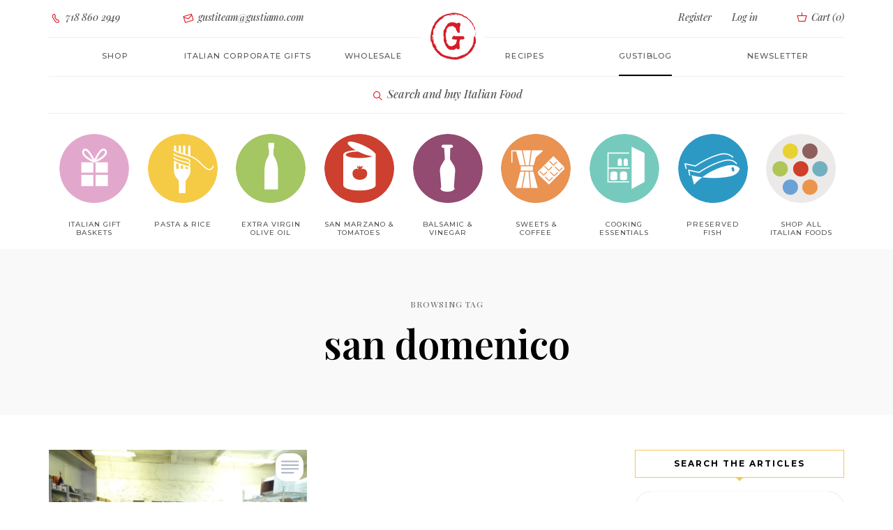

--- FILE ---
content_type: text/html; charset=UTF-8
request_url: https://www.gustiamo.com/gustiblog/tag/san-domenico/
body_size: 17569
content:

<!DOCTYPE html><html dir="ltr" lang="en-US" prefix="og: https://ogp.me/ns#" class="no-js no-svg"><head><meta charset="UTF-8"><meta name="viewport" content="width=device-width, initial-scale=1"><link rel="profile" href="//gmpg.org/xfn/11"><title>san domenico</title><style>img:is([sizes="auto" i], [sizes^="auto," i]) { contain-intrinsic-size: 3000px 1500px }</style><meta name="robots" content="noindex, max-snippet:-1, max-image-preview:large, max-video-preview:-1" /><link rel="canonical" href="https://www.gustiamo.com/gustiblog/tag/san-domenico/" /><meta name="generator" content="All in One SEO Pro (AIOSEO) 4.9.3" /><meta property="og:locale" content="en_US" /><meta property="og:site_name" content="Gustiblog | The GustiBlog" /><meta property="og:type" content="article" /><meta property="og:title" content="san domenico" /><meta property="og:url" content="https://www.gustiamo.com/gustiblog/tag/san-domenico/" /><meta name="twitter:card" content="summary" /><meta name="twitter:title" content="san domenico" /> <script type="application/ld+json" class="aioseo-schema">{"@context":"https:\/\/schema.org","@graph":[{"@type":"BreadcrumbList","@id":"https:\/\/www.gustiamo.com\/gustiblog\/tag\/san-domenico\/#breadcrumblist","itemListElement":[{"@type":"ListItem","@id":"https:\/\/www.gustiamo.com\/gustiblog#listItem","position":1,"name":"Home","item":"https:\/\/www.gustiamo.com\/gustiblog","nextItem":{"@type":"ListItem","@id":"https:\/\/www.gustiamo.com\/gustiblog\/tag\/san-domenico\/#listItem","name":"san domenico"}},{"@type":"ListItem","@id":"https:\/\/www.gustiamo.com\/gustiblog\/tag\/san-domenico\/#listItem","position":2,"name":"san domenico","previousItem":{"@type":"ListItem","@id":"https:\/\/www.gustiamo.com\/gustiblog#listItem","name":"Home"}}]},{"@type":"CollectionPage","@id":"https:\/\/www.gustiamo.com\/gustiblog\/tag\/san-domenico\/#collectionpage","url":"https:\/\/www.gustiamo.com\/gustiblog\/tag\/san-domenico\/","name":"san domenico","inLanguage":"en-US","isPartOf":{"@id":"https:\/\/www.gustiamo.com\/gustiblog\/#website"},"breadcrumb":{"@id":"https:\/\/www.gustiamo.com\/gustiblog\/tag\/san-domenico\/#breadcrumblist"}},{"@type":"Organization","@id":"https:\/\/www.gustiamo.com\/gustiblog\/#organization","name":"Gustiamo Inc","description":"The GustiBlog","url":"https:\/\/www.gustiamo.com\/gustiblog\/","telephone":"+17188602949","logo":{"@type":"ImageObject","url":"https:\/\/www.gustiamo.com\/gustiblog\/wp-content\/uploads\/2022\/10\/gustiamo-name.png","@id":"https:\/\/www.gustiamo.com\/gustiblog\/tag\/san-domenico\/#organizationLogo","width":170,"height":40,"caption":"Gustiblog"},"image":{"@id":"https:\/\/www.gustiamo.com\/gustiblog\/tag\/san-domenico\/#organizationLogo"}},{"@type":"WebSite","@id":"https:\/\/www.gustiamo.com\/gustiblog\/#website","url":"https:\/\/www.gustiamo.com\/gustiblog\/","name":"Gustiblog","description":"The GustiBlog","inLanguage":"en-US","publisher":{"@id":"https:\/\/www.gustiamo.com\/gustiblog\/#organization"}}]}</script> <link rel='dns-prefetch' href='//fonts.googleapis.com' /><link rel="alternate" type="application/rss+xml" title="Gustiblog &raquo; Feed" href="https://www.gustiamo.com/gustiblog/feed/" /> <script defer src="[data-uri]"></script> <style id='cf-frontend-style-inline-css' type='text/css'>@font-face {
	font-family: 'Playfair Display';
	font-weight: 500;
	font-display: auto;
	src: url('https://www.gustiamo.com/gustiblog/wp-content/uploads/2022/10/PlayfairDisplay-MediumItalic.ttf') format('truetype');
}
@font-face {
	font-family: 'parkinson-bold';
	font-weight: 700;
	font-display: auto;
	src: url('https://www.gustiamo.com/gustiblog/wp-content/uploads/2022/10/parkinson-bold-webfont.woff2') format('woff2'),
		url('https://www.gustiamo.com/gustiblog/wp-content/uploads/2022/10/parkinson-bold-webfont.woff') format('woff'),
		url('https://www.gustiamo.com/gustiblog/wp-content/uploads/2022/10/parkinson-bold-webfont.ttf') format('truetype'),
		url('https://www.gustiamo.com/gustiblog/wp-content/uploads/2022/10/parkinson-bold-webfont.eot?#iefix') format('embedded-opentype'),
		url('https://www.gustiamo.com/gustiblog/wp-content/uploads/2022/10/parkinson-bold-webfont.svg') format('svg');
}
@font-face {
	font-family: 'Montserrat Light';
	font-weight: 400;
	font-display: auto;
	src: url('https://www.gustiamo.com/gustiblog/wp-content/uploads/2022/10/montserrat-light-webfont.woff2') format('woff2'),
		url('https://www.gustiamo.com/gustiblog/wp-content/uploads/2022/10/montserrat-light-webfont.woff') format('woff');
}
@font-face {
	font-family: 'Monserrat';
	font-weight: 400;
	font-display: auto;
	src: url('https://www.gustiamo.com/gustiblog/wp-content/uploads/2022/10/Montserrat-Medium.ttf') format('truetype');
}
@font-face {
	font-family: 'icomoon';
	font-weight: 400;
	font-display: auto;
	src: url('https://www.gustiamo.com/gustiblog/wp-content/uploads/2022/10/icomoon.woff') format('woff'),
		url('https://www.gustiamo.com/gustiblog/wp-content/uploads/2022/10/icomoon.ttf') format('truetype'),
		url('https://www.gustiamo.com/gustiblog/wp-content/uploads/2022/10/icomoon.eot?#iefix') format('embedded-opentype'),
		url('https://www.gustiamo.com/gustiblog/wp-content/uploads/2022/10/icomoon.svg') format('svg');
}
@font-face {
	font-family: 'gustiamo';
	font-weight: 400;
	font-display: auto;
	src: url('https://www.gustiamo.com/gustiblog/wp-content/uploads/2022/10/gustiamo.woff') format('woff'),
		url('https://www.gustiamo.com/gustiblog/wp-content/uploads/2022/10/gustiamo.ttf') format('truetype'),
		url('https://www.gustiamo.com/gustiblog/wp-content/uploads/2022/10/gustiamo.eot?#iefix') format('embedded-opentype'),
		url('https://www.gustiamo.com/gustiblog/wp-content/uploads/2022/10/gustiamo.svg') format('svg');
}</style><link rel='stylesheet' id='tinysalt-theme-google-fonts-css' href='https://fonts.googleapis.com/css?family=Playfair+Display%3A100%2C200%2C300%2C400%2C500%2C600%2C700%2C800&#038;display=swap&#038;ver=2025120801' type='text/css' media='all' /><link rel='stylesheet' id='slick-css' href='https://www.gustiamo.com/gustiblog/wp-content/cache/autoptimize/css/autoptimize_single_13b1b6672b8cfb0d9ae7f899f1c42875.css?ver=1.6.0' type='text/css' media='all' /><link rel='stylesheet' id='font-awesome-css' href='https://www.gustiamo.com/gustiblog/wp-content/themes/tinysalt/assets/fonts/font-awesome/css/all.min.css?ver=6.8.3' type='text/css' media='all' /><link rel='stylesheet' id='font-awesome6-css' href='https://www.gustiamo.com/gustiblog/wp-content/themes/tinysalt/assets/fonts/font-awesome6/css/all.min.css?ver=6.8.3' type='text/css' media='all' /><link rel='stylesheet' id='elegant-font-css' href='https://www.gustiamo.com/gustiblog/wp-content/cache/autoptimize/css/autoptimize_single_701d22cd21f3afb701a4173fe7d967cb.css?ver=6.8.3' type='text/css' media='all' /><link rel='stylesheet' id='wp-block-library-css' href='https://www.gustiamo.com/gustiblog/wp-includes/css/dist/block-library/style.min.css?ver=6.8.3' type='text/css' media='all' /><link rel='stylesheet' id='tinysalt-theme-style-css' href='https://www.gustiamo.com/gustiblog/wp-content/themes/tinysalt/assets/css/front/main.min.css?ver=2025120801' type='text/css' media='all' /><link rel='stylesheet' id='justified-gallery-css' href='https://www.gustiamo.com/gustiblog/wp-content/themes/tinysalt/assets/libs/justified-gallery/justifiedGallery.min.css?ver=3.6.5' type='text/css' media='all' /><style id='wp-emoji-styles-inline-css' type='text/css'>img.wp-smiley, img.emoji {
		display: inline !important;
		border: none !important;
		box-shadow: none !important;
		height: 1em !important;
		width: 1em !important;
		margin: 0 0.07em !important;
		vertical-align: -0.1em !important;
		background: none !important;
		padding: 0 !important;
	}</style><link rel='stylesheet' id='aioseo/css/src/vue/standalone/blocks/table-of-contents/global.scss-css' href='https://www.gustiamo.com/gustiblog/wp-content/cache/autoptimize/css/autoptimize_single_8aeaa129c1f80e6e5dbaa329351d1482.css?ver=4.9.3' type='text/css' media='all' /><link rel='stylesheet' id='aioseo/css/src/vue/standalone/blocks/pro/recipe/global.scss-css' href='https://www.gustiamo.com/gustiblog/wp-content/cache/autoptimize/css/autoptimize_single_68caf8b624ab1263888ffaee0e75d569.css?ver=4.9.3' type='text/css' media='all' /><link rel='stylesheet' id='aioseo/css/src/vue/standalone/blocks/pro/product/global.scss-css' href='https://www.gustiamo.com/gustiblog/wp-content/cache/autoptimize/css/autoptimize_single_27e22d413cf22a2cbdf07565e10edda4.css?ver=4.9.3' type='text/css' media='all' /><link rel='stylesheet' id='tinysalt-child-theme-style-css' href='https://www.gustiamo.com/gustiblog/wp-content/cache/autoptimize/css/autoptimize_single_60f62b5430aa689ddc688a5e23e08153.css?ver=6.8.3' type='text/css' media='all' /><style id='tinysalt-child-theme-style-inline-css' type='text/css'>:root { --primary-color: #f4c952; --primary-color-semi: rgba(244, 201, 82, 0.3); --gradient-start: #f4c952; --gradient-end: #d6d6d6; --body-font: "Playfair Display"; }  .wprm-recipe-container { display: none; }</style> <script defer type="text/javascript" src="https://www.gustiamo.com/gustiblog/wp-includes/js/jquery/jquery.min.js?ver=3.7.1" id="jquery-core-js"></script> <script defer type="text/javascript" src="https://www.gustiamo.com/gustiblog/wp-includes/js/jquery/jquery-migrate.min.js?ver=3.4.1" id="jquery-migrate-js"></script> <script defer type="text/javascript" src="https://www.gustiamo.com/gustiblog/wp-content/themes/tinysalt/assets/js/libs/modernizr.min.js?ver=3.3.1" id="modernizr-js"></script> <link rel="EditURI" type="application/rsd+xml" title="RSD" href="https://www.gustiamo.com/gustiblog/xmlrpc.php?rsd" />  <script defer src="https://www.googletagmanager.com/gtag/js?id=G-ZDZKP034BC"></script> <script defer src="[data-uri]"></script> <link rel="icon" href="https://www.gustiamo.com/gustiblog/wp-content/uploads/2022/10/favicon-196x196-1-150x150.png" sizes="32x32" /><link rel="icon" href="https://www.gustiamo.com/gustiblog/wp-content/uploads/2022/10/favicon-196x196-1.png" sizes="192x192" /><link rel="apple-touch-icon" href="https://www.gustiamo.com/gustiblog/wp-content/uploads/2022/10/favicon-196x196-1.png" /><meta name="msapplication-TileImage" content="https://www.gustiamo.com/gustiblog/wp-content/uploads/2022/10/favicon-196x196-1.png" /><link rel="alternate" type="application/rss+xml" title="RSS" href="https://www.gustiamo.com/gustiblog/rsslatest.xml" /> <script defer src="https://analytics.ahrefs.com/analytics.js" data-key="Fn+9H6TG4b8nfFIH9a+gtQ"></script> </head><body class="archive tag tag-san-domenico tag-701 wp-embed-responsive wp-theme-tinysalt wp-child-theme-tinysalt-child light-color "><div id="page"><link type="text/css" rel="stylesheet" href="https://www.gustiamo.com/gustiblog/wp-content/cache/autoptimize/css/autoptimize_single_ea4e885ab2244085518edc19b1f02f67.css?v=1"> <script defer src="[data-uri]"></script> <div id="m763yx" class="m763yx out"><div class="modal fade my-modal-mobile" id="modal-mobile-menu" tabindex="-1" role="dialog"><div class="modal-dialog"><div class="modal-content "><div class="modal-header"> <button id="closeModal" type="button" class="close" data-dismiss="modal" aria-label="Close"> <span aria-hidden="true" class=""><i class="gust-icon-cross"></i></span> </button></div><div class="modal-body "><div class="welcome-message "> Ciao! We are so happy <br class=""> to have you here.</div><div class="text-center button-container sign-in"> <a class="btn btn-empty login-toggle " href="/login/">Login</a></div><div class="text-center button-container register "> <a class="btn btn-full register-toggle " href="/register/">Register</a></div><ul class="nav navbar-nav " id="navbar-site-mobile"><li class=""> <a href="/all-products/" class="">Shop</a></li><li class=""> <a href="/italian-corporate-gifts/" class="">Italian Corporate gifts</a></li><li class=""> <a class="" href="/gustiblog/category/gustiamo-the-recipes/" class="">Recipes</a></li><li class=""> <a href="/about-us-we-are-italian-food-importers/" class="">About</a></li><li class=""> <a href="/wholesale/" class="">Wholesale</a></li><li class=""> <a href="/contact-us/" class="">Contact Us</a></li><li class=""> <a href="/faq/" class="">FAQ</a></li><li class=""> <a class="active" href="/gustiblog/" class="">GustiBlog</a></li></ul></div></div></div></div><nav class="navbar navbar-static-top higher-navbar-z-index navbar-gustiamo login hidden-xs hidden-sm  tether-target-attached-top  tether-element-attached-top tether-element-attached-center tether-target-attached-center" role="navigation"><div class="container-fluid limited  "><div class="collapse navbar-collapse  " id="navbar-login"><ul class="nav navbar-nav navbar-center row  "><li class="col-md-2 text-left  "> <a href="tel:7188602949" class=" "><i class="gust-icon-phone  "></i> 718 860 2949</a></li><li class="col-md-3 text-left  "> <a href="mailto:gustiteam@gustiamo.com" onmouseover="this.href = this.href.replace(/x/g, '');" class=" "><i class="gust-icon-envelop  "></i> gustiteam@gustiamo.com</a></li><li class="col-md-offset-3 col-md-2 col-register text-right  "> <a class="register-toggle  " href="/register/">Register</a></li><li class="col-md-1 col-login  "> <a href="/login/" class="login-toggle  ">Log in</a></li><li class="col-md-1 col-quick-cart text-right  "> <a class="quickCart  " href="/cart/#"> <i class="gust-icon-basket cart  "></i> Cart (<span class="quick-cart-count  ">0</span>) </a></li></ul></div></div><div class="logo-container  "> <a href="/"><img alt="Italy's Best Food" class="logo cld-hidpi  " src="https://res.cloudinary.com/gustiamo/image/upload/c_lpad,dpr_2.0,h_70,q_auto,w_70/v1/static/logo.png" data-src="https://res.cloudinary.com/gustiamo/image/upload/c_lpad,dpr_auto,h_70,q_auto,w_70/v1/static/logo.png" data-src-original="https://res.cloudinary.com/gustiamo/image/upload/c_lpad,dpr_auto,h_70,q_auto,w_70/v1/static/logo.png" title="Italy's Best Food"></a></div></nav><nav class="navbar navbar-static-top navbar-gustiamo site " role="navigation"><div class="container-fluid limited "><div class="navbar-header "><div class=""> <button type="button" id="openModal" class="navbar-toggle " data-toggle="modal" data-target="#modal-mobile-menu"> <span class="sr-only ">Toggle navigation</span> <span class="icon-menu "></span> </button><div class="searchAndCart"> <a type="Xbutton" class="mobile-nav-button hidden-md hidden-lg search-product" href="/#search" style="margin-right: 10px;"> <span class="icon-search"></span> </a> <a type="Xbutton" class="mobile-nav-button hidden-md hidden-lg quickCart " href="/cart/#"> <span class="icon-cart "></span> <span class="quick-cart-count cart-badge " style="display: none;">0</span> </a></div></div></div><div class="collapse navbar-collapse " id="navbar-site"><ul class="nav navbar-nav navbar-center row "><li class="col-md-2 open-shop-menu "><a class="" href="/all-products/">Shop</a></li><li class="col-md-2 "> <a class="" href="/italian-corporate-gifts/">Italian corporate gifts</a></li><li class="col-md-2 about "> <a class="" href="/wholesale/">Wholesale</a></li><li class="col-md-2 magazine "><a class="" href="/gustiblog/category/gustiamo-the-recipes/" class="">Recipes</a></li><li class="col-md-2 "> <a class="active" href="/gustiblog/" class="">Gustiblog</a></li><li class="col-md-2 "> <a href="https://gustiamo.us5.list-manage.com/subscribe?u=5b9d696de15e6922d6a1d4c3c&id=fc0c67f3ed" target="_blank" class="">Newsletter</a></li></ul></div></div><div class="logo-container hidden-md hidden-lg "> <a href="/" class=""><img alt="Gustiamo" class="logo cld-hidpi " src="https://res.cloudinary.com/gustiamo/image/upload/c_limit,dpr_2.0,h_70,q_auto,w_70/v1/static/logo.png" data-src="https://res.cloudinary.com/gustiamo/image/upload/c_limit,dpr_auto,h_70,q_auto,w_70/v1/static/logo.png" data-src-original="https://res.cloudinary.com/gustiamo/image/upload/c_limit,dpr_auto,h_70,q_auto,w_70/v1/static/logo-fiocco.png" title="Italy's Best Food"></a></div></nav><nav class="navbar navbar-static-top navbar-gustiamo shop already-open " role="navigation"><div class="container-fluid limited "><div class="text-center trigger-search "> <a class="search-product " href="/#search"><span class="icon gust-icon-lens "></span> Search and buy Italian Food</a></div></div></nav><nav class="navbar navbar-static-top navbar-gustiamo navbar-fat-menu navbar-gustiamo-categories hidden-xs hidden-sm already-open " role="navigation"><div class="container-fluid limited "><div class="collapse navbar-collapse " id="navbar-shop"><ul class="nav navbar-nav navbar-center row nav-categories "><style type="text/css" scoped="" class="3">.category-link-image.italian-gift-baskets {
                      background-image: url('https://res.cloudinary.com/gustiamo/image/upload/w_100,c_scale,dpr_auto,q_auto:good,f_auto/icon_gift_01b_M6DKI');
                  }

                  @media (-webkit-min-device-pixel-ratio: 1.25), (min-resolution: 120dpi) {
                      .category-link-image.italian-gift-baskets {
                          background-image: url('https://res.cloudinary.com/gustiamo/image/upload/w_100,c_scale,dpr_1.25,q_auto:good,f_auto/icon_gift_01b_M6DKI');
                      }
                  }

                  @media (-webkit-min-device-pixel-ratio: 1.3), (min-resolution: 124.8dpi) {
                      .category-link-image.italian-gift-baskets {
                          background-image: url('https://res.cloudinary.com/gustiamo/image/upload/w_100,c_scale,dpr_1.3,q_auto:good,f_auto/icon_gift_01b_M6DKI');
                      }
                  }

                  @media (-webkit-min-device-pixel-ratio: 1.5), (min-resolution: 144dpi) {
                      .category-link-image.italian-gift-baskets {
                          background-image: url('https://res.cloudinary.com/gustiamo/image/upload/w_100,c_scale,dpr_1.5,q_auto:good,f_auto/icon_gift_01b_M6DKI');
                      }
                  }

                  @media (-webkit-min-device-pixel-ratio: 2.0), (min-resolution: 192dpi) {
                      .category-link-image.italian-gift-baskets {
                          background-image: url('https://res.cloudinary.com/gustiamo/image/upload/w_100,c_scale,dpr_2.0,q_auto:good,f_auto/icon_gift_01b_M6DKI');
                      }
                  }</style><li class="col-xs-9th-2 col-sm-9th-1 col-md-9th-1 col-lg-9th-1 text-center 4"> <a class="category-link-image italian-gift-baskets" href="/italian-food/italian-gift-baskets/"><span class="hidden">Italian Gift Baskets</span></a> <a class="category-link " href="/italian-food/italian-gift-baskets/">Italian Gift baskets </a><span class="hidden">Italian Gift baskets</span></li><style type="text/css" scoped="" class="">.category-link-image.pasta {
                background-image: url('https://res.cloudinary.com/gustiamo/image/upload/c_scale,dpr_auto,f_auto,q_auto:good,w_100/icon_pasta_01_w9xuga');
              }

              @media (-webkit-min-device-pixel-ratio: 1.25),
              (min-resolution: 120dpi) {
                .category-link-image.pasta {
                  background-image: url('https://res.cloudinary.com/gustiamo/image/upload/c_scale,dpr_1.25,f_auto,q_auto:good,w_100/icon_pasta_01_w9xuga');
                }
              }

              @media (-webkit-min-device-pixel-ratio: 1.3),
              (min-resolution: 124.8dpi) {
                .category-link-image.pasta {
                  background-image: url('https://res.cloudinary.com/gustiamo/image/upload/c_scale,dpr_1.3,f_auto,q_auto:good,w_100/icon_pasta_01_w9xuga');
                }
              }

              @media (-webkit-min-device-pixel-ratio: 1.5),
              (min-resolution: 144dpi) {
                .category-link-image.pasta {
                  background-image: url('https://res.cloudinary.com/gustiamo/image/upload/c_scale,dpr_1.5,f_auto,q_auto:good,w_100/icon_pasta_01_w9xuga');
                }
              }

              @media (-webkit-min-device-pixel-ratio: 2.0),
              (min-resolution: 192dpi) {
                .category-link-image.pasta {
                  background-image: url('https://res.cloudinary.com/gustiamo/image/upload/c_scale,dpr_2.0,f_auto,q_auto:good,w_100/icon_pasta_01_w9xuga');
                }
              }</style><li class="col-xs-9th-2 col-sm-9th-1 col-md-9th-1 col-lg-9th-1 text-center "> <a class="category-link-image pasta " href="/italian-food/pasta/"><span class="hidden">Pasta &amp; Rice</span></a> <a class="category-link " href="/italian-food/pasta/">Pasta &amp; Rice</a><span class=“hidden”>Pasta &amp; Rice</span></li><style type="text/css" scoped="" class="">.category-link-image.real-extra-virgin-olive-oil {
                background-image: url('https://res.cloudinary.com/gustiamo/image/upload/c_scale,dpr_auto,f_auto,q_auto:good,w_100/icon_evo_01_tk4for');
              }

              @media (-webkit-min-device-pixel-ratio: 1.25),
              (min-resolution: 120dpi) {
                .category-link-image.real-extra-virgin-olive-oil {
                  background-image: url('https://res.cloudinary.com/gustiamo/image/upload/c_scale,dpr_1.25,f_auto,q_auto:good,w_100/icon_evo_01_tk4for');
                }
              }

              @media (-webkit-min-device-pixel-ratio: 1.3),
              (min-resolution: 124.8dpi) {
                .category-link-image.real-extra-virgin-olive-oil {
                  background-image: url('https://res.cloudinary.com/gustiamo/image/upload/c_scale,dpr_1.3,f_auto,q_auto:good,w_100/icon_evo_01_tk4for');
                }
              }

              @media (-webkit-min-device-pixel-ratio: 1.5),
              (min-resolution: 144dpi) {
                .category-link-image.real-extra-virgin-olive-oil {
                  background-image: url('https://res.cloudinary.com/gustiamo/image/upload/c_scale,dpr_1.5,f_auto,q_auto:good,w_100/icon_evo_01_tk4for');
                }
              }

              @media (-webkit-min-device-pixel-ratio: 2.0),
              (min-resolution: 192dpi) {
                .category-link-image.real-extra-virgin-olive-oil {
                  background-image: url('https://res.cloudinary.com/gustiamo/image/upload/c_scale,dpr_2.0,f_auto,q_auto:good,w_100/icon_evo_01_tk4for');
                }
              }</style><li class="col-xs-9th-2 col-sm-9th-1 col-md-9th-1 col-lg-9th-1 text-center "> <a class="category-link-image real-extra-virgin-olive-oil " href="/italian-food/real-extra-virgin-olive-oil/"><span class="hidden">Extra Virgin Olive Oil</span></a> <a class="category-link " href="/italian-food/real-extra-virgin-olive-oil/">Extra Virgin Olive Oil</a><span class="hidden">Extra Virgin Olive Oil</span></li><style type="text/css" scoped="" class="">.category-link-image.tomatoes {
                background-image: url('https://res.cloudinary.com/gustiamo/image/upload/c_scale,dpr_auto,f_auto,q_auto:good,w_100/icon_pomodoro_01_ntbltn');
              }

              @media (-webkit-min-device-pixel-ratio: 1.25),
              (min-resolution: 120dpi) {
                .category-link-image.tomatoes {
                  background-image: url('https://res.cloudinary.com/gustiamo/image/upload/c_scale,dpr_1.25,f_auto,q_auto:good,w_100/icon_pomodoro_01_ntbltn');
                }
              }

              @media (-webkit-min-device-pixel-ratio: 1.3),
              (min-resolution: 124.8dpi) {
                .category-link-image.tomatoes {
                  background-image: url('https://res.cloudinary.com/gustiamo/image/upload/c_scale,dpr_1.3,f_auto,q_auto:good,w_100/icon_pomodoro_01_ntbltn');
                }
              }

              @media (-webkit-min-device-pixel-ratio: 1.5),
              (min-resolution: 144dpi) {
                .category-link-image.tomatoes {
                  background-image: url('https://res.cloudinary.com/gustiamo/image/upload/c_scale,dpr_1.5,f_auto,q_auto:good,w_100/icon_pomodoro_01_ntbltn');
                }
              }

              @media (-webkit-min-device-pixel-ratio: 2.0),
              (min-resolution: 192dpi) {
                .category-link-image.tomatoes {
                  background-image: url('https://res.cloudinary.com/gustiamo/image/upload/c_scale,dpr_2.0,f_auto,q_auto:good,w_100/icon_pomodoro_01_ntbltn');
                }
              }</style><li class="col-xs-9th-2 col-sm-9th-1 col-md-9th-1 col-lg-9th-1 text-center 0"> <a class="category-link-image tomatoes " href="/italian-food/tomatoes/"><span class="hidden">San Marzano &amp; Tomatoes</span></a> <a class="category-link " href="/italian-food/tomatoes/">San Marzano &amp; Tomatoes</a><span class="hidden">San Marzano &amp; Tomatoes</span></li><style type="text/css" scoped="" class="7">.category-link-image.vinegar {
      background-image: url('https://res.cloudinary.com/gustiamo/image/upload/w_100,c_scale,dpr_auto,q_auto:good,f_auto/icon_vinegar_01b_SFeMH');
  }

@media (-webkit-min-device-pixel-ratio: 1.25), (min-resolution: 120dpi) {
  .category-link-image.vinegar {
      background-image: url('https://res.cloudinary.com/gustiamo/image/upload/w_100,c_scale,dpr_1.25,q_auto:good,f_auto/icon_vinegar_01b_SFeMH');
  }
}

@media (-webkit-min-device-pixel-ratio: 1.3), (min-resolution: 124.8dpi) {
  .category-link-image.vinegar {
      background-image: url('https://res.cloudinary.com/gustiamo/image/upload/w_100,c_scale,dpr_1.3,q_auto:good,f_auto/icon_vinegar_01b_SFeMH');
  }
}

@media (-webkit-min-device-pixel-ratio: 1.5), (min-resolution: 144dpi) {
  .category-link-image.vinegar {
      background-image: url('https://res.cloudinary.com/gustiamo/image/upload/w_100,c_scale,dpr_1.5,q_auto:good,f_auto/icon_vinegar_01b_SFeMH');
  }
}

@media (-webkit-min-device-pixel-ratio: 2.0), (min-resolution: 192dpi) {
  .category-link-image.vinegar {
      background-image: url('https://res.cloudinary.com/gustiamo/image/upload/w_100,c_scale,dpr_2.0,q_auto:good,f_auto/icon_vinegar_01b_SFeMH');
  }
}</style><li class="col-xs-9th-2 col-sm-9th-1 col-md-9th-1 col-lg-9th-1 text-center 8"> <a class="category-link-image vinegar " href="/italian-food/vinegar/"><span class="hidden">Balsamic &amp; Vinegar</span></a> <a class="category-link " href="/italian-food/vinegar/">Balsamic &amp; Vinegar</a><span class="hidden">Balsamic &amp; Vinegar</span></li><style type="text/css" scoped="" class="1">.category-link-image.sweets-coffee {
                background-image: url('https://res.cloudinary.com/gustiamo/image/upload/c_scale,dpr_auto,f_auto,q_auto:good,w_100/icon_cafe_01_np8ud6');
              }

              @media (-webkit-min-device-pixel-ratio: 1.25),
              (min-resolution: 120dpi) {
                .category-link-image.sweets-coffee {
                  background-image: url('https://res.cloudinary.com/gustiamo/image/upload/c_scale,dpr_1.25,f_auto,q_auto:good,w_100/icon_cafe_01_np8ud6');
                }
              }

              @media (-webkit-min-device-pixel-ratio: 1.3),
              (min-resolution: 124.8dpi) {
                .category-link-image.sweets-coffee {
                  background-image: url('https://res.cloudinary.com/gustiamo/image/upload/c_scale,dpr_1.3,f_auto,q_auto:good,w_100/icon_cafe_01_np8ud6');
                }
              }

              @media (-webkit-min-device-pixel-ratio: 1.5),
              (min-resolution: 144dpi) {
                .category-link-image.sweets-coffee {
                  background-image: url('https://res.cloudinary.com/gustiamo/image/upload/c_scale,dpr_1.5,f_auto,q_auto:good,w_100/icon_cafe_01_np8ud6');
                }
              }

              @media (-webkit-min-device-pixel-ratio: 2.0),
              (min-resolution: 192dpi) {
                .category-link-image.sweets-coffee {
                  background-image: url('https://res.cloudinary.com/gustiamo/image/upload/c_scale,dpr_2.0,f_auto,q_auto:good,w_100/icon_cafe_01_np8ud6');
                }
              }</style><li class="col-xs-9th-2 col-sm-9th-1 col-md-9th-1 col-lg-9th-1 text-center 2"> <a class="category-link-image sweets-coffee " href="/italian-food/sweets-coffee/"><span class="hidden">Sweets &amp; Coffee</span></a> <a class="category-link " href="/italian-food/sweets-coffee/">Sweets &amp; Coffee</a><span class="hidden">Sweets &amp; Coffee</span></li><style type="text/css" scoped="" class="5">.category-link-image.pantry {
      background-image: url('https://res.cloudinary.com/gustiamo/image/upload/w_100,c_scale,dpr_auto,q_auto:good,f_auto/icon_pantry_01b_Dyae0');
  }

@media (-webkit-min-device-pixel-ratio: 1.25), (min-resolution: 120dpi) {
  .category-link-image.pantry {
      background-image: url('https://res.cloudinary.com/gustiamo/image/upload/w_100,c_scale,dpr_1.25,q_auto:good,f_auto/icon_pantry_01b_Dyae0');
  }
}

@media (-webkit-min-device-pixel-ratio: 1.3), (min-resolution: 124.8dpi) {
  .category-link-image.pantry {
      background-image: url('https://res.cloudinary.com/gustiamo/image/upload/w_100,c_scale,dpr_1.3,q_auto:good,f_auto/icon_pantry_01b_Dyae0');
  }
}

@media (-webkit-min-device-pixel-ratio: 1.5), (min-resolution: 144dpi) {
  .category-link-image.pantry {
      background-image: url('https://res.cloudinary.com/gustiamo/image/upload/w_100,c_scale,dpr_1.5,q_auto:good,f_auto/icon_pantry_01b_Dyae0');
  }
}

@media (-webkit-min-device-pixel-ratio: 2.0), (min-resolution: 192dpi) {
  .category-link-image.pantry {
      background-image: url('https://res.cloudinary.com/gustiamo/image/upload/w_100,c_scale,dpr_2.0,q_auto:good,f_auto/icon_pantry_01b_Dyae0');
  }
}</style><li class="col-xs-9th-2 col-sm-9th-1 col-md-9th-1 col-lg-9th-1 text-center 6"> <a class="category-link-image pantry " href="/italian-food/cooking-essentials/"><span class="hidden">Cooking Essentials</span></a> <a class="category-link " href="/italian-food/cooking-essentials/">Cooking Essentials</a><span class="hidden">Cooking Essentials</span></li><style type="text/css" scoped="">.category-link-image.preserved-tinned-fish {
      background-image: url('https://res.cloudinary.com/gustiamo/image/upload/w_100,c_scale,dpr_auto,q_auto:good,f_auto/icon_fish_01_rl_JM');
  }

@media (-webkit-min-device-pixel-ratio: 1.25), (min-resolution: 120dpi) {
  .category-link-image.preserved-tinned-fish {
      background-image: url('https://res.cloudinary.com/gustiamo/image/upload/w_100,c_scale,dpr_1.25,q_auto:good,f_auto/icon_fish_01_rl_JM');
  }
}

@media (-webkit-min-device-pixel-ratio: 1.3), (min-resolution: 124.8dpi) {
  .category-link-image.preserved-tinned-fish {
      background-image: url('https://res.cloudinary.com/gustiamo/image/upload/w_100,c_scale,dpr_1.3,q_auto:good,f_auto/icon_fish_01_rl_JM');
  }
}

@media (-webkit-min-device-pixel-ratio: 1.5), (min-resolution: 144dpi) {
  .category-link-image.preserved-tinned-fish {
      background-image: url('https://res.cloudinary.com/gustiamo/image/upload/w_100,c_scale,dpr_1.5,q_auto:good,f_auto/icon_fish_01_rl_JM');
  }
}

@media (-webkit-min-device-pixel-ratio: 2.0), (min-resolution: 192dpi) {
  .category-link-image.preserved-tinned-fish {
      background-image: url('https://res.cloudinary.com/gustiamo/image/upload/w_100,c_scale,dpr_2.0,q_auto:good,f_auto/icon_fish_01_rl_JM');
  }
}</style><li class="col-xs-9th-2 col-sm-9th-1 col-md-9th-1 col-lg-9th-1 text-center"> <a class="category-link-image preserved-tinned-fish" href="/italian-food/preserved-tinned-fish/"><span class="hidden">Preserved Fish</span></a> <a class="category-link" href="/italian-food/preserved-tinned-fish/">Preserved Fish</a></li><style type="text/css" scoped="" class="9">.category-link-image.all-products {
                background-image: url('https://res.cloudinary.com/gustiamo/image/upload/c_scale,dpr_auto,f_auto,q_auto:good,w_100/ICONS_CAT-00_okiehe');
              }

              @media (-webkit-min-device-pixel-ratio: 1.25),
              (min-resolution: 120dpi) {
                .category-link-image.all-products {
                  background-image: url('https://res.cloudinary.com/gustiamo/image/upload/c_scale,dpr_1.25,f_auto,q_auto:good,w_100/ICONS_CAT-00_okiehe');
                }
              }

              @media (-webkit-min-device-pixel-ratio: 1.3),
              (min-resolution: 124.8dpi) {
                .category-link-image.all-products {
                  background-image: url('https://res.cloudinary.com/gustiamo/image/upload/c_scale,dpr_1.3,f_auto,q_auto:good,w_100/ICONS_CAT-00_okiehe');
                }
              }

              @media (-webkit-min-device-pixel-ratio: 1.5),
              (min-resolution: 144dpi) {
                .category-link-image.all-products {
                  background-image: url('https://res.cloudinary.com/gustiamo/image/upload/c_scale,dpr_1.5,f_auto,q_auto:good,w_100/ICONS_CAT-00_okiehe');
                }
              }

              @media (-webkit-min-device-pixel-ratio: 2.0),
              (min-resolution: 192dpi) {
                .category-link-image.all-products {
                  background-image: url('https://res.cloudinary.com/gustiamo/image/upload/c_scale,dpr_2.0,f_auto,q_auto:good,w_100/ICONS_CAT-00_okiehe');
                }
              }</style><li class="col-xs-9th-2 col-sm-9th-1 col-md-9th-1 col-lg-9th-1 text-center 0"> <a class="category-link-image all-products " href="/all-products/"><span class="hidden">Shop All Italian Foods</span></a></a> <a class="category-link " href="/all-products/">Shop All Italian Foods</a><span class="hidden">Shop All Italian Foods</span></li></ul></div></div></nav></div></div><div id="content"  class="site-content with-sidebar-right"><header class="page-header"><div class="page-header-text"> <span>Browsing Tag</span><h1 class="page-title">san domenico</h1></div></header><div class="main"><div class="container"><div id="primary" class="primary content-area"><div class="posts layout-masonry style-normal column-2"><div class="posts-wrapper"><div class="masonry-column"><article class="post-2783 post type-post status-publish format-standard has-post-thumbnail hentry category-gustiamo-our-friends category-gustiamo-the-people tag-frank-de-falco tag-gustiamo tag-odette-fada tag-rana-usa tag-san-domenico tag-sd-26-restaurant" data-post-id="2783"><div class='bollino_ricetta_post'><img alt='post' src='https://www.gustiamo.com/gustiblog/wp-content/themes/tinysalt-child/assets/img/post.png'></div><div class="featured-img"> <a href="https://www.gustiamo.com/gustiblog/odette-fada/"><img width="370" height="278" src="https://www.gustiamo.com/gustiblog/wp-content/uploads/2011/01/6a00e55029641d88340148c72e1630970c-800wi-1.jpg" class="attachment-tinysalt_370 size-tinysalt_370 wp-post-image image-layout-masonry-column-2" alt="" decoding="async" fetchpriority="high" /></a><div class="overlay-label time"> <a href="https://www.gustiamo.com/gustiblog/odette-fada/"> <time class="published" datetime="2011-01-24T19:07:12-05:00">January 24, 2011</time> </a></div></div><div class="post-content"><header class="post-header"><h2 class="post-title"> <a href="https://www.gustiamo.com/gustiblog/odette-fada/">Odette Fada, the Best Chef in NYC!</a></h2><div class="cat-links"><a href="https://www.gustiamo.com/gustiblog/category/gustiamo-our-friends/" rel="tag">Gustiamo, our friends</a> / <a href="https://www.gustiamo.com/gustiblog/category/gustiamo-the-people/" rel="tag">Gustiamo, the People</a></div></header><div class="post-excerpt"><p>Frank de Falco, our new friend we met at Il Gattopardo, was thrilled to be invited at lunch at Gustiamo with Odette Fada (both at &#8230;</p></div><footer class="post-footer"><div class="more-btn"> <a class="read-more-btn" href="https://www.gustiamo.com/gustiblog/odette-fada/"><span>Read More</span></a></div></footer></div></article></div><div class="masonry-column"></div></div></div></div><aside id="secondary" class="sidebar widget-area" data-sticky="sidebar-sticky"><div class="sidebar-container"><div id="search-4" class="widget widget_search"><h5 class="widget-title">Search the articles</h5><div class="search"><form method="get" role="search" action="https://www.gustiamo.com/gustiblog/"> <i class="fa fa-search"></i><input
 type="search"
 placeholder="Hit enter to search"
 class="search-input"
 autocomplete="off"
 name="s"
 ></form></div></div><div id="loftocean-widget-posts-1" class="small-thumbnail widget tinysalt-widget_posts"><h5 class="widget-title">Newsletter</h5><ul><li> <a href="https://www.gustiamo.com/gustiblog/small-tin-big-anchovy-energy-sicilian-tinned-fish/" class="post-link"><div class="thumbnail"><img width="150" height="150" src="https://www.gustiamo.com/gustiblog/wp-content/uploads/2026/01/IMG_5165-150x150.png" class="attachment-thumbnail size-thumbnail wp-post-image" alt="tinned anchovies from sicily in extra virgin olive oil" data-no-lazy="1" decoding="async" srcset="https://www.gustiamo.com/gustiblog/wp-content/uploads/2026/01/IMG_5165-150x150.png 150w, https://www.gustiamo.com/gustiblog/wp-content/uploads/2026/01/IMG_5165-600x600.png 600w, https://www.gustiamo.com/gustiblog/wp-content/uploads/2026/01/IMG_5165-300x300.png 300w" sizes="255px" data-loftocean-lazy-load-sizes="(max-width: 150px) 100vw, 150px" data-loftocean-loading-image="on" /></div><div class="post-content"><h4 class="post-title">Small Tin. Big Anchovy Energy. Sicilian tinned fish.</h4><div class="meta"> <span class="meta-item">January 6, 2026</span> <span class="meta-item">GustiNewsletters / Testa Conserve</span></div></div> </a></li><li> <a href="https://www.gustiamo.com/gustiblog/ciccolella-the-olive-oil-we-searched-for-25-years/" class="post-link"><div class="thumbnail"><img width="150" height="150" src="https://www.gustiamo.com/gustiblog/wp-content/uploads/2025/12/Ciccolella-150x150.png" class="attachment-thumbnail size-thumbnail wp-post-image" alt="Ciccolella Coppadoro Puglia Coratina Extra virgin olive oil" data-no-lazy="1" decoding="async" srcset="https://www.gustiamo.com/gustiblog/wp-content/uploads/2025/12/Ciccolella-150x150.png 150w, https://www.gustiamo.com/gustiblog/wp-content/uploads/2025/12/Ciccolella-600x600.png 600w, https://www.gustiamo.com/gustiblog/wp-content/uploads/2025/12/Ciccolella-300x300.png 300w" sizes="255px" data-loftocean-lazy-load-sizes="(max-width: 150px) 100vw, 150px" data-loftocean-loading-image="on" /></div><div class="post-content"><h4 class="post-title">Ciccolella: The Olive Oil We Searched for 25 Years</h4><div class="meta"> <span class="meta-item">December 22, 2025</span> <span class="meta-item">Ciccolella Puglia / GustiNewsletters</span></div></div> </a></li><li> <a href="https://www.gustiamo.com/gustiblog/biasetto-the-panettone-everyones-talking-about/" class="post-link"><div class="thumbnail"><img width="150" height="150" src="https://www.gustiamo.com/gustiblog/wp-content/uploads/2025/11/IMG_6572-150x150.png" class="attachment-thumbnail size-thumbnail wp-post-image" alt="panettone biasetto is the best panettone to buy in the US" data-no-lazy="1" decoding="async" srcset="https://www.gustiamo.com/gustiblog/wp-content/uploads/2025/11/IMG_6572-150x150.png 150w, https://www.gustiamo.com/gustiblog/wp-content/uploads/2025/11/IMG_6572-600x600.png 600w, https://www.gustiamo.com/gustiblog/wp-content/uploads/2025/11/IMG_6572-300x300.png 300w" sizes="255px" data-loftocean-lazy-load-sizes="(max-width: 150px) 100vw, 150px" data-loftocean-loading-image="on" /></div><div class="post-content"><h4 class="post-title">Biasetto: THE Panettone Everyone&#8217;s Talking About</h4><div class="meta"> <span class="meta-item">November 25, 2025</span> <span class="meta-item">GustiNewsletters / Luigi Biasetto Master Pastry Chef</span></div></div> </a></li></ul></div><div id="loftocean-widget-profile-1" class="widget tinysalt-widget_about"><div class="profile"><img width="220" height="220" class="profile-img wp-image-26435" alt="icon_pasta_01_w9xuga" src="https://www.gustiamo.com/gustiblog/wp-content/uploads/2022/10/icon_pasta_01_w9xuga.png" srcset="https://www.gustiamo.com/gustiblog/wp-content/uploads/2022/10/icon_pasta_01_w9xuga.png 200w, https://www.gustiamo.com/gustiblog/wp-content/uploads/2022/10/icon_pasta_01_w9xuga-150x150.png 150w" sizes="(max-width: 200px) 100vw, 200px" /></div><div class="textwidget"></div> <a href="/all-products/" class="button">Shop Gustiamo!</a></div><div id="custom_html-2" class="widget_text widget widget_custom_html"><div class="textwidget custom-html-widget"><div id="" class="widget widget_mc4wp_form_widget"><h5 class="widget-title">NEWSLETTER</h5><form class="Xmc4wp-form Xmc4wp-form-26" 
 onsubmit="if($('#mce-EMAIL-sidebar').val()!=''){window.open('https://mailchimp.us5.list-manage.com/subscribe/post?u=5b9d696de15e6922d6a1d4c3c&amp;id=fc0c67f3ed', 'popupwindow', 'scrollbars=yes,width=650,height='+mailchimpWindowHeight);return true;}" 
 target="popupwindow" 
 method="post" 
 action="https://mailchimp.us5.list-manage.com/subscribe/post?u=5b9d696de15e6922d6a1d4c3c&amp;id=fc0c67f3ed"
 ><div class="Xmc4wp-form-fields"><p> Join our community of Italian foodmakers and eaters. Read our stories from Italy, cook our favorite recipes, and receive our seasonal updates. We promise, your contact info is for Gustiamo’s eyes only.<br>&nbsp;</p><div class="fields-container"> <input type="text" name="EMAIL" placeholder="Your Email Address" required="" 
 id="mce-EMAIL-sidebar" 
 onblur="if (this.value == '') {this.value = 'Enter your email';}" 
 onfocus="if (this.value == 'Enter your email') {this.value = '';}" 
 value="Enter your email"
 > <input type="submit" name="subscribe" value="Subscribe"></div></div></form></div></div></div></div></aside></div></div></div></div><link type="text/css" rel="stylesheet" href="https://www.gustiamo.com/gustiblog/wp-content/cache/autoptimize/css/autoptimize_single_d48abb09a0aa75f13bb300276fab7855.css"><div id="myfooter123" class="container-fluid under-blog-tools snipcss-dDHgo"><div class="container-fluid limited"><div class="row menu-link"><div class="col-xs-12 col-md-8 col-lg-8 tool-box footer-newsletter"><div class="tool-text"> Join our community of Italian foodmakers and eaters.</div></div><div class="col-xs-12 col-md-4 col-lg-4 tool-box footer-newsletter"> <a class="btn btn-full" href="https://gustiamo.us5.list-manage.com/subscribe?u=5b9d696de15e6922d6a1d4c3c&amp;id=fc0c67f3ed" target="_blank" rel="nofollow"> SUBSCRIBE </a></div></div></div></div><footer id="myfooter456" class="container-fluid footer-desktop hidden-xs hidden-sm snipcss-yjNpW"><div class="container-fluid limited"><div class="row menu-link"><div class="col-md-2 col-lg-2"><div class="title"> ITALIAN FOOD ONLINE</div><ul><li> <a href="https://www.gustiamo.com/all-products/"> Italy's Best Foods </a></li><li> <a href="https://www.gustiamo.com/about-us-we-are-italian-food-importers/"> About Gustiamo </a></li><li> <a href="https://www.gustiamo.com/faq/#faq-13"> Work with us </a></li><li> <a href="https://www.gustiamo.com/italian-corporate-gifts/"> Corporate Gift Program </a></li><li> <a href="https://www.gustiamo.com/gift-card/"> Food Gift Cards </a></li><li> <a href="https://www.gustiamo.com/contact-us/"> Contact us </a></li><li> <a href="https://www.gustiamo.com/faq/">Faq</a></li><li> <a href="https://www.gustiamo.com/gustiblog/recipe-index/">All posts</a></li></ul></div><div class="col-md-2 col-lg-2"><div class="title"> ITALIAN FOOD GIFTS</div><ul><li> <a href="https://www.gustiamo.com/traditional-panettone-by-pasticceria-biasetto/"> Panettone </a></li><li> <a href="https://www.gustiamo.com/pistachio-cream-spread-marco-colzani/"> Pistachio cream </a></li><li> <a href="https://www.gustiamo.com/italian-food-producers/caffe-sicilia-corrado-assenza/"> Caffè Sicilia Noto </a></li><li> <a href="https://www.gustiamo.com/italian-food/italian-gift-baskets/"> Italian Gift Baskets </a></li><li> <a href="https://www.gustiamo.com/gianduja-chocolate-hazelnut-cream-spread-c-amaro/"> Gianduja chocolate </a></li><li> <a href="https://www.gustiamo.com/raw-wildflower-bee-pollen/"> Bee pollen </a></li><li> <a href="https://www.gustiamo.com/colatura-anchovy-sauce-from-cetara-by-nettuno/"> Anchovy Colatura </a></li></ul></div><div class="col-md-2 col-lg-2"><div class="title"> BEST CANNED TOMATOES</div><ul><li> <a href="https://www.gustiamo.com/dop-san-marzano-tomatoes-by-danicoop/"> San Marzano tomatoes DOP </a></li><li> <a href="https://www.gustiamo.com/tomatoes-piennolo/"> Piennolo tomatoes </a></li><li> <a href="https://www.gustiamo.com/tags/italian-plum-tomatoes"> Italian plum tomatoes </a></li><li> <a href="https://www.gustiamo.com/tags/cherry-tomatoes"> Cherry tomatoes </a></li><li> <a href="https://www.gustiamo.com/sicilian-tomato-paste-concentrate-stratto-by-pianogrillo/"> Tomato paste </a></li><li> <a href="https://www.gustiamo.com/gustiamo-tomato-sauce-passata-pastaio-via-corta/"> Tomato passata </a></li><li> <a href="https://www.gustiamo.com/gustiamo-tomato-sauce-passata-pastaio-via-corta/"> Pomodoro sauce </a></li></ul></div><div class="col-md-2 col-lg-2"><div class="title"> ITALIAN COOKING ESSENTIALS</div><ul><li> <a href="https://www.gustiamo.com/italian-food-producers/borgotaro-funghi-porcini-mushrooms/"> Dried porcini mushrooms </a></li><li> <a href="https://www.gustiamo.com/pesto-genovese-shelf-stable-small-jar/"> Pesto genovese </a></li><li> <a href="https://www.gustiamo.com/salted-pantelleria-capers-by-la-nicchia/"> Pantelleria capers </a></li><li> <a href="https://www.gustiamo.com/cannellini-beans-organic-fagiolo-delicato/"> Cannellini beans </a></li><li> <a href="https://www.gustiamo.com/pine-nuts-organic-pinoli/"> Pinoli </a></li><li> <a href="https://www.gustiamo.com/wild-fish-tinned-sicilian-mackerel-sgombro/"> Canned Mackerel </a></li><li> <a href="https://www.gustiamo.com/whole-grey-mullet-roe-bottarga-di-muggine-by-oro-di-cabras/"> Mullet bottarga </a></li></ul></div><div class="col-md-2 col-lg-2"><div class="title"> ITALIAN PASTA + RICE</div><ul><li> <a href="https://www.gustiamo.com/bucatini-by-faella/"> Bucatini Faella </a></li><li> <a href="https://www.gustiamo.com/carnaroli-rice-risotto-by-gazzani/"> Carnaroli rice </a></li><li> <a href="https://www.gustiamo.com/italian-food-producers/martelli-pasta/"> Martelli pasta </a></li><li> <a href="https://www.gustiamo.com/trenette-linguine-by-faella/"> Trenette pasta </a></li><li> <a href="https://www.gustiamo.com/rigatoni-faella/"> Rigatoni pasta </a></li><li> <a href="https://www.gustiamo.com/caserecci-by-faella/"> Caserecci pasta </a></li><li> <a href="https://www.gustiamo.com/lasagna-faella-gragnano-pasta-campania/"> Lasagna recipe </a></li><li> <a href="https://www.gustiamo.com/spaghettini-by-martelli/"> Spaghettini Martelli </a></li></ul></div><div class="col-md-2 col-lg-2"><div class="title"> EVOO + VINEGAR</div><ul><li> <a href="https://www.gustiamo.com/italian-food/real-extra-virgin-olive-oil/"> Real extra virgin olive oil </a></li><li> <a href="https://www.gustiamo.com/gustiblog/fry-in-extra-virgin-olive-oil/"> Frying in olive oil </a></li><li> <a href="https://www.gustiamo.com/buonolio-extra-virgin-olive-oil-by-benza/"> Taggiasca olive oil </a></li><li> <a href="https://www.gustiamo.com/italian-food-producers/la-ca-dal-non/"> Balsamic vinegar Modena </a></li><li> <a href="https://www.gustiamo.com/valpolicella-wine-vinegar-by-hazan-allegrini/"> Valpolicella wine vinegar </a></li><li> <a href="https://www.gustiamo.com/cerignola-olives-green-by-fratepietro-farms/"> Cerignola olives </a></li><li> <a href="https://www.gustiamo.com/castelvetrano-olives-schiacciate/"> Castelvetrano olives </a></li></ul></div></div><div class="row logo"><div class="col-sm-12 col-md-6 col-lg-6"> <a href="/"> <img class="cld-hidpi" data-src="https://res.cloudinary.com/gustiamo/image/upload/w_170,c_limit,dpr_auto,q_auto/static/gustiamo-name.png" data-src-original="https://res.cloudinary.com/gustiamo/image/upload/w_170,c_limit,dpr_auto,q_auto/static/gustiamo-name.png" alt="Gustiamo Italy's Best Food" title="Gustiamo Italy's Best Food" src="https://res.cloudinary.com/gustiamo/image/upload/w_170,c_limit,dpr_2.0,q_auto/static/gustiamo-name.png"> </a></div><div class="col-sm-12 col-md-6 col-lg-6 text-right social"> <a href="https://www.instagram.com/gustiamo/" rel="noopener" target="_blank"> <i class="gust-icon-instagram social-icon"> </i> </a> <a href="https://www.facebook.com/gustiamo" rel="noopener" target="_blank"> <i class="gust-icon-facebook social-icon"> </i> </a> <a href="https://twitter.com/gustiamo" rel="noopener" target="_blank"> <i class="gust-icon-twitter social-icon"> </i> </a> <a href="https://www.youtube.com/@GustiamoBeatrice" rel="noopener" target="_blank"> <i class="icon-youtube social-icon"> </i> </a></div></div></div></footer><footer id="myffoott123" class="container-fluid footer-mobile bg-grey hidden-md hidden-lg snipcss-hDBDP"><div class="row menu-link"><div class="col-xs-6 text-center"><ul><ul><li> <a href="/shop-all-products/"> Shop </a></li><li> <a href="/about-us-we-are-italian-food-importers/"> About Us </a></li><li> <a href="/faq/#faq-13"> Join Us </a></li><li> <a href="/contact-us/"> Contact Us </a></li></ul></ul></div><div class="col-xs-6 text-center"><ul><li> <a href="https://www.gustiamo.com/gustiblog/"> GustiBlog </a></li><li> <a href="https://www.gustiamo.com/gustiblog/category/gustiamo-in-the-media/"> Gustiamo In the News </a></li><li> <a href="/faq/"> Faq </a></li><li> <a href="/wholesale/"> Wholesale </a></li></ul></div></div><div class="row logo"><div class="col-sm-12 col-md-12 col-lg-12 text-center"> <a href="/"> <img class="cld-hidpi" data-src="https://res.cloudinary.com/gustiamo/image/upload/w_170,c_limit,dpr_auto,q_auto/static/gustiamo-name.png" data-src-original="https://res.cloudinary.com/gustiamo/image/upload/w_170,c_limit,dpr_auto,q_auto/static/gustiamo-name.png" title="Gustiamo Italy's Best Food" src="https://res.cloudinary.com/gustiamo/image/upload/w_170,c_limit,dpr_2.0,q_auto/static/gustiamo-name.png" alt="Gustiamo Italy's Best Food"> </a></div></div></footer><footer id="myffoott456" class="container-fluid footer-bottom snipcss0-0-0-1 snipcss-16Yw2"><div class="row snipcss0-1-1-2"><div class="col-xs-12 col-sm-12 col-md-12 col-lg-12 snipcss0-2-2-3"> <span class="text snipcss0-3-3-4"> © 2023 All Rights Reserved </span> <span class="pipe hidden-xs hidden-sm snipcss0-3-3-5"> | </span> <span class="text snipcss0-3-3-6"> Proudly made in Italy by <a href="https://intermediammh.com/" target="blank" class="snipcss0-4-6-7"> Intermedia Mmh </a> </span></div></div></footer><div class="sidemenu light-color"><div class="container"> <span class="close-button">Close</span></div></div> <script type="speculationrules">{"prefetch":[{"source":"document","where":{"and":[{"href_matches":"\/gustiblog\/*"},{"not":{"href_matches":["\/gustiblog\/wp-*.php","\/gustiblog\/wp-admin\/*","\/gustiblog\/wp-content\/uploads\/*","\/gustiblog\/wp-content\/*","\/gustiblog\/wp-content\/plugins\/*","\/gustiblog\/wp-content\/themes\/tinysalt-child\/*","\/gustiblog\/wp-content\/themes\/tinysalt\/*","\/gustiblog\/*\\?(.+)"]}},{"not":{"selector_matches":"a[rel~=\"nofollow\"]"}},{"not":{"selector_matches":".no-prefetch, .no-prefetch a"}}]},"eagerness":"conservative"}]}</script> <script defer type="text/javascript" src="https://www.gustiamo.com/gustiblog/wp-content/themes/tinysalt/assets/js/front/helper.min.js?ver=2025120801" id="tinysalt-helper-js"></script> <script defer type="text/javascript" src="https://www.gustiamo.com/gustiblog/wp-content/themes/tinysalt/assets/libs/slick/slick.min.js?ver=1.6.0" id="slick-js"></script> <script defer type="text/javascript" src="https://www.gustiamo.com/gustiblog/wp-content/themes/tinysalt/assets/libs/justified-gallery/jquery.justifiedGallery.min.js?ver=3.6.5" id="justified-gallery-js"></script> <script defer type="text/javascript" src="https://www.gustiamo.com/gustiblog/wp-content/themes/tinysalt/assets/js/libs/jquery.fitvids.min.js?ver=1.1" id="jquery-fitvids-js"></script> <script defer id="tinysalt-theme-script-js-extra" src="[data-uri]"></script> <script defer type="text/javascript" src="https://www.gustiamo.com/gustiblog/wp-content/themes/tinysalt/assets/js/front/main.min.js?ver=2025120801" id="tinysalt-theme-script-js"></script> <script defer id="tinysalt-ajax-load-more-js-extra" src="[data-uri]"></script> <script defer type="text/javascript" src="https://www.gustiamo.com/gustiblog/wp-content/themes/tinysalt/assets/js/front/ajax-load-more.min.js?ver=2025120801" id="tinysalt-ajax-load-more-js"></script> <script defer type="text/javascript" src="https://www.gustiamo.com/gustiblog/wp-content/cache/autoptimize/js/autoptimize_single_654c0f1c1feb778b84b42cd85bbfb629.js?ver=6.8.3" id="child-theme-js-js"></script> <script defer type="text/javascript" src="https://www.gustiamo.com/gustiblog/wp-includes/js/jquery/ui/core.min.js?ver=1.13.3" id="jquery-ui-core-js"></script> <script defer type="text/javascript" src="https://www.gustiamo.com/gustiblog/wp-includes/js/jquery/ui/accordion.min.js?ver=1.13.3" id="jquery-ui-accordion-js"></script> <script defer type="text/javascript" src="https://www.gustiamo.com/gustiblog/wp-content/plugins/tinysalt-extension/assets/js/shortcodes.min.js?ver=2023031901" id="loftocean-shortcodes-js"></script> <script defer id="loftocean-front-media-js-extra" src="[data-uri]"></script> <script defer type="text/javascript" src="https://www.gustiamo.com/gustiblog/wp-content/plugins/tinysalt-extension/assets/js/front-media.min.js?ver=2023031901" id="loftocean-front-media-js"></script> <script defer type="text/javascript" src="https://www.gustiamo.com/gustiblog/wp-includes/js/underscore.min.js?ver=1.13.7" id="underscore-js"></script> <script defer type="text/javascript" src="https://www.gustiamo.com/gustiblog/wp-includes/js/backbone.min.js?ver=1.6.0" id="backbone-js"></script> <script defer id="wp-api-request-js-extra" src="[data-uri]"></script> <script defer type="text/javascript" src="https://www.gustiamo.com/gustiblog/wp-includes/js/api-request.min.js?ver=6.8.3" id="wp-api-request-js"></script> <script defer type="text/javascript" src="https://www.gustiamo.com/gustiblog/wp-includes/js/wp-api.min.js?ver=6.8.3" id="wp-api-js"></script> <script defer id="loftocean-post-metas-js-extra" src="[data-uri]"></script> <script defer type="text/javascript" src="https://www.gustiamo.com/gustiblog/wp-content/plugins/tinysalt-extension/assets/js/post-metas.min.js?ver=2023031901" id="loftocean-post-metas-js"></script> <script defer type="text/javascript" src="https://player.vimeo.com/api/player.js?ver=6.8.3" id="vimeo-player-js"></script> <script defer id="loftocean-shortcode-video-js-extra" src="[data-uri]"></script> <script defer type="text/javascript" src="https://www.gustiamo.com/gustiblog/wp-content/cache/autoptimize/js/autoptimize_single_7a363468a93635c3ef927aac79f2c90b.js?ver=2023031901" id="loftocean-shortcode-video-js"></script> </body></html>
<!-- Dynamic page generated in 0.231 seconds. -->
<!-- Cached page generated by WP-Super-Cache on 2026-01-21 01:54:00 -->

<!-- Compression = gzip -->

--- FILE ---
content_type: text/css
request_url: https://www.gustiamo.com/gustiblog/wp-content/cache/autoptimize/css/autoptimize_single_ea4e885ab2244085518edc19b1f02f67.css?v=1
body_size: 3923
content:
@charset "UTF-8";.m763yx .navbar-gustiamo.site .container-fluid .navbar-nav li a.active{border-bottom:2px solid #000}.m763yx headercontainer{font-family:sans-serif;-webkit-text-size-adjust:100%;-ms-text-size-adjust:100%}.m763yx{height:100vh;background:#fff}.m763yx body{margin:0}.m763yx nav{display:block}.m763yx a{background-color:transparent}.m763yx .nav a:active{outline:0;border-bottom:2px solid #000}.m763yx img{border:0}.m763yx button{margin:0;font:inherit;color:inherit}.m763yx button{overflow:visible}.m763yx button{text-transform:none}.m763yx button{-webkit-appearance:button;cursor:pointer}.m763yx button::-moz-focus-inner{padding:0;border:0}@media print{.m763yx *,.m763yx *:before,.m763yx *:after{color:#000 !important;text-shadow:none !important;background:0 0 !important;-webkit-box-shadow:none !important;box-shadow:none !important}.m763yx a,.m763yx a:visited{text-decoration:underline}.m763yx a[href]:after{content:" (" attr(href) ")"}.m763yx a[href^="#"]:after{content:""}.m763yx img{page-break-inside:avoid}.m763yx img{max-width:100% !important}.m763yx .navbar{display:none}}.m763yx *{-webkit-box-sizing:border-box;-moz-box-sizing:border-box;box-sizing:border-box}.m763yx *:before,.m763yx *:after{-webkit-box-sizing:border-box;-moz-box-sizing:border-box;box-sizing:border-box}.m763yx headercontainer{font-size:10px;-webkit-tap-highlight-color:rgba(0,0,0,0)}.m763yx body{font-family:"Helvetica Neue",Helvetica,Arial,sans-serif;font-size:14px;line-height:1.42857143;color:#333;background-color:#fff}.m763yx button{font-family:inherit;font-size:inherit;line-height:inherit}.m763yx a{color:#337ab7;text-decoration:none}.m763yx a:hover,.m763yx a:focus{color:#23527c;text-decoration:underline}.m763yx a:focus{outline:thin dotted;outline:5px auto -webkit-focus-ring-color;outline-offset:-2px}.m763yx img{vertical-align:middle}.m763yx .sr-only{position:absolute;width:1px;height:1px;padding:0;margin:-1px;overflow:hidden;clip:rect(0,0,0,0);border:0}.m763yx .text-left{text-align:left}.m763yx .text-right{text-align:right}.m763yx .text-center{text-align:center}.m763yx ul{margin-top:0;margin-bottom:10px}.m763yx .container-fluid{padding-right:15px;padding-left:15px;margin-right:auto;margin-left:auto}.m763yx .row{margin-right:-15px;margin-left:-15px}.m763yx .col-md-1,.m763yx .col-md-2,.m763yx .col-md-3{position:relative;min-height:1px;padding-right:15px;padding-left:15px}@media (min-width:992px){.m763yx .col-md-1,.m763yx .col-md-2,.m763yx .col-md-3{float:left}.m763yx .col-md-3{width:25%}.m763yx .col-md-2{width:16.66666667%}.m763yx .col-md-1{width:8.33333333%}.m763yx .col-md-offset-3{margin-left:25%}}.m763yx .btn{display:inline-block;padding:6px 12px;margin-bottom:0;font-size:14px;font-weight:400;line-height:1.42857143;text-align:center;white-space:nowrap;vertical-align:middle;-ms-touch-action:manipulation;touch-action:manipulation;cursor:pointer;-webkit-user-select:none;-moz-user-select:none;-ms-user-select:none;user-select:none;background-image:none;border:1px solid transparent;border-radius:4px}.m763yx .btn:focus,.m763yx .btn:active:focus{outline:thin dotted;outline:5px auto -webkit-focus-ring-color;outline-offset:-2px}.m763yx .btn:hover,.m763yx .btn:focus{color:#333;text-decoration:none}.m763yx .btn:active{background-image:none;outline:0;-webkit-box-shadow:inset 0 3px 5px rgba(0,0,0,.125);box-shadow:inset 0 3px 5px rgba(0,0,0,.125)}.m763yx .collapse{display:none}.m763yx .nav{padding-left:0;margin-bottom:0;list-style:none}.m763yx .nav>li{position:relative;display:block}.m763yx .nav>li>a{position:relative;display:block;padding:10px 15px}.m763yx .nav>li>a:hover,.m763yx .nav>li>a:focus{text-decoration:none;background-color:#eee}.m763yx .navbar{position:relative;min-height:50px;margin-bottom:20px;border:1px solid transparent}@media (min-width:768px){.m763yx .navbar{border-radius:4px}}@media (min-width:768px){.m763yx .navbar-header{float:left}}.m763yx .navbar-collapse{padding-right:15px;padding-left:15px;overflow-x:visible;-webkit-overflow-scrolling:touch;border-top:1px solid transparent;-webkit-box-shadow:inset 0 1px 0 rgba(255,255,255,.1);box-shadow:inset 0 1px 0 rgba(255,255,255,.1)}@media (min-width:768px){.m763yx .navbar-collapse{width:auto;border-top:0;-webkit-box-shadow:none;box-shadow:none}.m763yx .navbar-collapse.collapse{display:block !important;height:auto !important;padding-bottom:0;overflow:visible !important}.m763yx .navbar-static-top .navbar-collapse{padding-right:0;padding-left:0}}.m763yx .container-fluid>.navbar-header,.m763yx .container-fluid>.navbar-collapse{margin-right:-15px;margin-left:-15px}@media (min-width:768px){.m763yx .container-fluid>.navbar-header,.m763yx .container-fluid>.navbar-collapse{margin-right:0;margin-left:0}}.m763yx .navbar-static-top{z-index:1000;border-width:0 0 1px}@media (min-width:768px){.m763yx .navbar-static-top{border-radius:0}}.m763yx .navbar-toggle{position:relative;float:right;padding:9px 10px;margin-top:8px;margin-right:15px;margin-bottom:8px;background-color:transparent;background-image:none;border:1px solid transparent;border-radius:4px}.m763yx .navbar-toggle:focus{outline:0}@media (min-width:768px){.m763yx .navbar-toggle{display:none}}.m763yx .navbar-nav{margin:7.5px -15px}.m763yx .navbar-nav>li>a{padding-top:10px;padding-bottom:10px;line-height:20px}@media (min-width:768px){.m763yx .navbar-nav{float:left;margin:0}.m763yx .navbar-nav>li{float:left}.m763yx .navbar-nav>li>a{padding-top:15px;padding-bottom:15px}}.m763yx .close{float:right;font-size:21px;font-weight:700;line-height:1;color:#000;text-shadow:0 1px 0 #fff;filter:alpha(opacity=20);opacity:.2}.m763yx .close:hover,.m763yx .close:focus{color:#000;text-decoration:none;cursor:pointer;filter:alpha(opacity=50);opacity:.5}.m763yx button.close{-webkit-appearance:none;padding:0;cursor:pointer;background:0 0;border:0}.m763yx .modal{position:fixed;top:0;right:0;bottom:0;left:0;z-index:1050;display:none;overflow:hidden;-webkit-overflow-scrolling:touch;outline:0}.m763yx .modal-content{position:relative;background-color:#fff;-webkit-background-clip:padding-box;background-clip:padding-box;border:1px solid #999;border:1px solid rgba(0,0,0,.2);border-radius:6px;outline:0;-webkit-box-shadow:0 3px 9px rgba(0,0,0,.5);box-shadow:0 3px 9px rgba(0,0,0,.5)}.m763yx .modal-header{padding:15px;border-bottom:1px solid #e5e5e5}.m763yx .modal-header .close{margin-top:-2px}.m763yx .modal-body{position:relative;padding:15px}@media (min-width:768px){.m763yx .modal-dialog{width:600px;margin:30px auto}.m763yx .modal-content{-webkit-box-shadow:0 5px 15px rgba(0,0,0,.5);box-shadow:0 5px 15px rgba(0,0,0,.5)}}.m763yx .container-fluid:before,.m763yx .container-fluid:after,.m763yx .row:before,.m763yx .row:after,.m763yx .nav:before,.m763yx .nav:after,.m763yx .navbar:before,.m763yx .navbar:after,.m763yx .navbar-header:before,.m763yx .navbar-header:after,.m763yx .navbar-collapse:before,.m763yx .navbar-collapse:after,.m763yx .modal-header:before,.m763yx .modal-header:after{display:table;content:" "}.m763yx .container-fluid:after,.m763yx .row:after,.m763yx .nav:after,.m763yx .navbar:after,.m763yx .navbar-header:after,.m763yx .navbar-collapse:after,.m763yx .modal-header:after{clear:both}@media (max-width:767px){.m763yx .hidden-xs{display:none !important}}@media (min-width:768px) and (max-width:991px){.m763yx .hidden-sm{display:none !important}}@media (min-width:992px) and (max-width:1199px){.m763yx .hidden-md{display:none !important}}@media (min-width:1200px){.m763yx .hidden-lg{display:none !important}}.m763yx :root{--swiper-theme-color:#007aff}.m763yx :root{--swiper-navigation-size:44px}.m763yx [class*=" gust-icon-"],.m763yx [class^=gust-icon-]{font-family:gustiamo!important;speak:none;font-style:normal;font-weight:400;font-variant:normal;text-transform:none;line-height:1;-webkit-font-smoothing:antialiased;-moz-osx-font-smoothing:grayscale}.m763yx .gust-icon-phone:before{content:""}.m763yx .gust-icon-basket:before{content:""}.m763yx .gust-icon-lens:before{content:""}.m763yx .gust-icon-cross:before{content:""}.m763yx .gust-icon-envelop:before{content:""}.m763yx [class^=icon-]{font-family:icomoon!important;speak:never;font-style:normal;font-weight:400;font-variant:normal;text-transform:none;line-height:1;-webkit-font-smoothing:antialiased;-moz-osx-font-smoothing:grayscale}.m763yx .searchAndCart{margin:0}.m763yx .icon-cart:before{content:"\e902"}.m763yx .icon-search:before{content:"\e901"}.m763yx .icon-menu:before{content:"\e900"}.m763yx .btn:active:focus,.m763yx .btn:focus,.m763yx button:focus{outline:0}.m763yx .btn-empty{-moz-border-radius:0;-webkit-border-radius:0;border-radius:0;padding:0 13px;font-size:9px;height:40px;line-height:40px;text-transform:uppercase;letter-spacing:1.5px;border:1px solid #000;background-color:transparent;color:#212121;box-shadow:none!important;outline:0!important}.m763yx .btn-empty:focus,.m763yx .btn-empty:hover{color:#212121}@media (max-width:991px){.m763yx .btn-empty{font-size:14px}}.m763yx .btn-full{-moz-border-radius:0;-webkit-border-radius:0;border-radius:0;padding:0 13px;height:40px;line-height:40px;font-size:9px;text-transform:uppercase;letter-spacing:1.5px;border:1px solid #000;background-color:#000;color:#fff;box-shadow:none!important;outline:0!important;font-weight:700}.m763yx .btn-full:focus,.m763yx .btn-full:hover{color:#fff}@media (max-width:991px){.m763yx .btn-full{font-size:14px;font-weight:400}}@media (min-width:768px){.m763yx .navbar-toggle{display:block}.m763yx .navbar-collapse.collapse{display:none!important}.m763yx .navbar-header{float:none}.m763yx .navbar-nav>li{float:none}}@media (min-width:992px){.m763yx .navbar-toggle{display:none}.m763yx .navbar-collapse.collapse{display:block!important}.m763yx .navbar-header{float:left}.m763yx .navbar-nav>li{float:left}}.m763yx .navbar-gustiamo{margin-bottom:0;border-width:0}.m763yx .navbar-gustiamo .navbar-header{display:none}@media (max-width:991px){.m763yx .navbar-gustiamo .navbar-header{display:block}.m763yx .navbar-gustiamo .navbar-header>div{display:flex;flex-direction:row;justify-content:space-between;align-items:center;height:80px;padding:15px}.m763yx .navbar-gustiamo .navbar-header .navbar-toggle{padding:0;margin:0;float:none}.m763yx .navbar-gustiamo .navbar-header .mobile-nav-button{background-color:transparent;background-image:none;border:none;padding:0}.m763yx .navbar-gustiamo .navbar-header span[class^=icon]{font-size:37px}.m763yx .navbar-gustiamo .navbar-header .quickCart{position:relative}.m763yx .navbar-gustiamo .navbar-header .quickCart .cart-badge{position:absolute;bottom:-5px;right:-5px;display:none;padding:0 4px;border-radius:8px;min-width:16px;height:16px;background-color:#d71923;color:#fff;text-align:center;line-height:16px;font-size:11px;font-weight:400}}.m763yx .navbar-gustiamo .navbar-nav>li>a{font-family:Montserrat,sans-serif;display:inline-block;padding:15px 0;color:#575757;font-size:11px;font-weight:500;border-bottom:2px solid transparent}.m763yx .navbar-gustiamo .navbar-nav>li>a i{font-size:20px;vertical-align:middle;color:#d71923;width:20px;height:20px;display:inline-block}.m763yx .navbar-gustiamo .navbar-nav>li>a i.cart{vertical-align:text-bottom;line-height:19px;width:20px;height:19px}.m763yx .navbar-gustiamo .navbar-nav>li>a:focus,.m763yx .navbar-gustiamo .navbar-nav>li>a:hover{background-color:transparent}.m763yx .navbar-gustiamo .container-fluid{text-align:center}.m763yx .navbar-gustiamo .navbar-center{float:none}.m763yx .navbar-gustiamo.login .container-fluid .navbar-nav li{padding-left:0;padding-right:0}@media (max-width:959px){.m763yx .navbar-gustiamo.login .container-fluid .navbar-nav li.col-register{width:13.66666667%}.m763yx .navbar-gustiamo.login .container-fluid .navbar-nav li.col-login{width:7.333333%}.m763yx .navbar-gustiamo.login .container-fluid .navbar-nav li.col-quick-cart{width:10.333333%}}.m763yx .navbar-gustiamo.login .container-fluid .navbar-nav li a{font-size:14px;font-family:"Playfair Display",serif;font-style:italic;color:#575757;letter-spacing:-.15px}.m763yx .navbar-gustiamo.login .container-fluid .navbar-nav li a:focus,.m763yx .navbar-gustiamo.login .container-fluid .navbar-nav li a:hover{background-color:transparent}.m763yx .navbar-gustiamo.login .logo-container{position:absolute;top:17px;left:50%;margin-left:-35px;background-color:#fff;padding:0 10px;-moz-border-radius:45px;-webkit-border-radius:45px;border-radius:45px}@media (max-width:991px){.m763yx .navbar-gustiamo.login .logo-container{margin-left:-25px;top:15px}}.m763yx .navbar-gustiamo.login .logo-container img.logo{height:70px}@media (max-width:991px){.m763yx .navbar-gustiamo.login .logo-container img.logo{height:50px}}@media (max-width:991px){.m763yx .navbar-gustiamo.site{min-height:45px}}.m763yx .navbar-gustiamo.site .container-fluid .navbar-nav{border-top:1px solid #eee;border-bottom:1px solid #eee}.m763yx .navbar-gustiamo.site .container-fluid .navbar-nav li{padding-left:0;padding-right:0}.m763yx .navbar-gustiamo.site .container-fluid .navbar-nav li a{text-transform:uppercase;letter-spacing:1.2px;line-height:23px}.m763yx .navbar-gustiamo.site .container-fluid .navbar-nav li.magazine{padding-left:35px}.m763yx .navbar-gustiamo.site .container-fluid .navbar-nav li.about{padding-right:20px}.m763yx .navbar-gustiamo.site .logo-container{position:absolute;left:50%;background-color:#fff;padding:0 10px;-moz-border-radius:45px;-webkit-border-radius:45px;border-radius:45px}@media (max-width:991px){.m763yx .navbar-gustiamo.site .logo-container{margin-left:-25px;top:15px}.m763yx .navbar-gustiamo.site .logo-container img.logo{height:50px}}.m763yx .navbar-gustiamo.shop{height:52px}@media (max-width:991px){.m763yx .navbar-gustiamo.shop{height:91px;display:none !important}}.m763yx .navbar-fat-menu{display:none;min-height:0}.m763yx .navbar-fat-menu.navbar-gustiamo-categories.already-open{display:block;opacity:1}.m763yx .navbar-gustiamo.shop.already-open{display:block;opacity:1}.m763yx .navbar-gustiamo.shop.already-open .container-fluid{display:block}.m763yx .container-fluid .navbar-nav.nav-categories{overflow:hidden}@media (max-width:991px){.m763yx .container-fluid .navbar-nav.nav-categories{margin-bottom:15px;padding-bottom:25px}}.m763yx .container-fluid .navbar-nav.nav-categories li a.category-link-image{display:block;width:100px;height:99px;margin:30px auto 0 auto;border-radius:50%;padding:0;background-repeat:no-repeat;background-size:100px;background-position:top}.m763yx .container-fluid .navbar-nav.nav-categories li a.category-link-image .hidden{display:none}@media (max-width:991px){.m763yx .container-fluid .navbar-nav.nav-categories li a.category-link-image{margin-top:15px}}.m763yx .container-fluid .navbar-nav.nav-categories li a.category-link{display:inline-block;margin-top:10px;font-size:10px;letter-spacing:1px;text-transform:uppercase;width:100px;line-height:12px}@media (max-width:991px){.m763yx .container-fluid .navbar-nav.nav-categories li a.category-link{width:auto;padding-right:0;padding-left:0;min-height:56px}}@media (max-width:991px){.m763yx .container-fluid .navbar-nav.nav-categories li a.category-link-image{width:75px;height:74px;background-size:75px}}.m763yx .navbar-gustiamo-categories{height:350px;opacity:0}.m763yx .navbar-gustiamo-categories .container-fluid{overflow:hidden}.m763yx .navbar-gustiamo-categories .container-fluid .navbar-collapse{position:relative}.m763yx .navbar-gustiamo-categories{height:195px}.m763yx #modal-mobile-menu .modal-body{padding:0 40px}.m763yx #modal-mobile-menu .welcome-message{font-family:"Playfair Display",serif;font-style:italic;font-size:18.7px;text-align:center;font-weight:500;line-height:27.7px}.m763yx #modal-mobile-menu .button-container{margin:10px 0}.m763yx #modal-mobile-menu .button-container.sign-in{margin-top:30px}.m763yx #modal-mobile-menu .button-container.register{margin-bottom:40px}.m763yx #modal-mobile-menu .button-container .btn{width:160px;font-family:"Montserrat"}.m763yx #modal-mobile-menu #navbar-site-mobile li{text-align:center;margin-bottom:10px}.m763yx #modal-mobile-menu #navbar-site-mobile li a{font-family:"Montserrat Light",arial;text-transform:uppercase;font-size:18px;color:#000;padding-top:0;padding-bottom:10px}.m763yx #modal-mobile-menu #navbar-site-mobile li a:hover{background-color:transparent}.m763yx .col-xs-8th-2{position:relative;float:left;width:25%;min-height:1px;padding-left:3px;padding-right:3px}@media (min-width:992px){.m763yx .col-sm-8th-1{position:relative;min-height:1px;padding-left:15px;padding-right:15px}}@media (min-width:992px) and (min-width:768px){.m763yx .col-sm-8th-1{float:left;width:12.5%}}@media (min-width:1200px){.m763yx .col-lg-8th-1{position:relative;min-height:1px;padding-left:15px;padding-right:15px}}@media (min-width:1200px) and (min-width:1200px){.m763yx .col-lg-8th-1{float:left;width:12.5%}}.m763yx body,.m763yx headercontainer{font-family:Montserrat,sans-serif;font-size:12px}.m763yx headercontainer{overflow-y:scroll}@media (min-width:1200px){.m763yx .container-fluid.limited{width:1170px}}.m763yx .osx-steady-scrollbar::-webkit-scrollbar:vertical{width:11px}.m763yx .osx-steady-scrollbar::-webkit-scrollbar:horizontal{height:11px}.m763yx a,.m763yx a:focus,.m763yx a:hover{color:#212121;text-decoration:none;outline:0}.m763yx .modal-dialog{position:relative;width:auto;margin:10px}.m763yx .modal.my-modal-mobile .modal-header{border-bottom:none;padding:25px 25px 15px 15px}.m763yx .modal.my-modal-mobile .modal-dialog{width:100%;height:100%;margin:0;padding:0}.m763yx .modal.my-modal-mobile .modal-dialog .modal-content{height:auto;min-height:100%;border-radius:0;border-width:0;background-color:#eaeaea}.m763yx .modal.my-modal-mobile .modal-dialog .modal-content .modal-body{padding:0 48px}.m763yx:not(.out) #modal-mobile-menu.fade{opacity:1;display:block}.m763yx.out{height:auto}.m763yx.out #modal-mobile-menu.fade .modal-dialog{left:-100vw;-webkit-transition:-webkit-transform .3s ease-out;-o-transition:-o-transform .3s ease-out;transition:left .3s ease-out;-webkit-transform:translate(0,-25%);-ms-transform:translate(0,-25%);-o-transform:translate(0,-25%);transform:translate(0,-25%)}.m763yx:not(.out) #modal-mobile-menu.fade .modal-dialog{left:0}.m763yx .login-toggle{cursor:pointer}.m763yx .higher-navbar-z-index{z-index:1001}.m763yx .trigger-search{border-bottom:1px solid #eee}@media (max-width:991px){.m763yx .trigger-search{border-bottom:none;margin-bottom:25px}}.m763yx .trigger-search a{font-family:"Playfair Display",serif;font-style:italic;text-transform:none;letter-spacing:-.15px;line-height:20px;display:inline-block;padding:15px 0;color:#575757;font-size:16px;font-weight:500}@media (max-width:991px){.m763yx .trigger-search a{background-color:#eaeaea;display:block;height:66px;line-height:66px;padding:0 15px;text-align:left;font-size:20px}}.m763yx .trigger-search a .icon{font-size:20px;vertical-align:middle;color:#d71923;width:20px;height:20px;display:inline-block}@media (max-width:991px){.m763yx .trigger-search a .icon{float:right;line-height:66px;color:#000;width:27px;height:27px;font-size:27px}}.col-xs-9th-1{position:relative;float:left;width:11.1111111111%;min-height:1px;padding-left:3px;padding-right:3px}.col-xs-9th-2{position:relative;float:left;width:22.2222222222%;min-height:1px;padding-left:3px;padding-right:3px}.col-xs-9th-3{position:relative;float:left;width:33.3333333333%;min-height:1px;padding-left:3px;padding-right:3px}.col-xs-9th-4{position:relative;float:left;width:44.4444444444%;min-height:1px;padding-left:3px;padding-right:3px}.col-xs-9th-5{position:relative;float:left;width:55.5555555556%;min-height:1px;padding-left:3px;padding-right:3px}.col-xs-9th-6{position:relative;float:left;width:66.6666666667%;min-height:1px;padding-left:3px;padding-right:3px}.col-xs-9th-7{position:relative;float:left;width:77.7777777778%;min-height:1px;padding-left:3px;padding-right:3px}.col-xs-9th-8{position:relative;float:left;width:88.8888888889%;min-height:1px;padding-left:3px;padding-right:3px}.col-xs-9th-9{position:relative;float:left;width:100%;min-height:1px;padding-left:3px;padding-right:3px}@media (min-width:992px){.col-sm-9th-1{position:relative;min-height:1px;padding-left:15px;padding-right:15px}}@media (min-width:992px) and (min-width:768px){.col-sm-9th-1{float:left;width:11.1111111111%}}@media (min-width:992px){.col-sm-9th-2{position:relative;min-height:1px;padding-left:15px;padding-right:15px}}@media (min-width:992px) and (min-width:768px){.col-sm-9th-2{float:left;width:22.2222222222%}}@media (min-width:992px){.col-sm-9th-3{position:relative;min-height:1px;padding-left:15px;padding-right:15px}}@media (min-width:992px) and (min-width:768px){.col-sm-9th-3{float:left;width:33.3333333333%}}@media (min-width:992px){.col-sm-9th-4{position:relative;min-height:1px;padding-left:15px;padding-right:15px}}@media (min-width:992px) and (min-width:768px){.col-sm-9th-4{float:left;width:44.4444444444%}}@media (min-width:992px){.col-sm-9th-5{position:relative;min-height:1px;padding-left:15px;padding-right:15px}}@media (min-width:992px) and (min-width:768px){.col-sm-9th-5{float:left;width:55.5555555556%}}@media (min-width:992px){.col-sm-9th-6{position:relative;min-height:1px;padding-left:15px;padding-right:15px}}@media (min-width:992px) and (min-width:768px){.col-sm-9th-6{float:left;width:66.6666666667%}}@media (min-width:992px){.col-sm-9th-7{position:relative;min-height:1px;padding-left:15px;padding-right:15px}}@media (min-width:992px) and (min-width:768px){.col-sm-9th-7{float:left;width:77.7777777778%}}@media (min-width:992px){.col-sm-9th-8{position:relative;min-height:1px;padding-left:15px;padding-right:15px}}@media (min-width:992px) and (min-width:768px){.col-sm-9th-8{float:left;width:88.8888888889%}}@media (min-width:992px){.col-sm-9th-9{position:relative;min-height:1px;padding-left:15px;padding-right:15px}}@media (min-width:992px) and (min-width:768px){.col-sm-9th-9{float:left;width:100%}}@media (min-width:1200px){.col-lg-9th-1{position:relative;min-height:1px;padding-left:15px;padding-right:15px}}@media (min-width:1200px) and (min-width:1200px){.col-lg-9th-1{float:left;width:11.1111111111%}}@media (min-width:1200px){.col-lg-9th-2{position:relative;min-height:1px;padding-left:15px;padding-right:15px}}@media (min-width:1200px) and (min-width:1200px){.col-lg-9th-2{float:left;width:22.2222222222%}}@media (min-width:1200px){.col-lg-9th-3{position:relative;min-height:1px;padding-left:15px;padding-right:15px}}@media (min-width:1200px) and (min-width:1200px){.col-lg-9th-3{float:left;width:33.3333333333%}}@media (min-width:1200px){.col-lg-9th-4{position:relative;min-height:1px;padding-left:15px;padding-right:15px}}@media (min-width:1200px) and (min-width:1200px){.col-lg-9th-4{float:left;width:44.4444444444%}}@media (min-width:1200px){.col-lg-9th-5{position:relative;min-height:1px;padding-left:15px;padding-right:15px}}@media (min-width:1200px) and (min-width:1200px){.col-lg-9th-5{float:left;width:55.5555555556%}}@media (min-width:1200px){.col-lg-9th-6{position:relative;min-height:1px;padding-left:15px;padding-right:15px}}@media (min-width:1200px) and (min-width:1200px){.col-lg-9th-6{float:left;width:66.6666666667%}}@media (min-width:1200px){.col-lg-9th-7{position:relative;min-height:1px;padding-left:15px;padding-right:15px}}@media (min-width:1200px) and (min-width:1200px){.col-lg-9th-7{float:left;width:77.7777777778%}}@media (min-width:1200px){.col-lg-9th-8{position:relative;min-height:1px;padding-left:15px;padding-right:15px}}@media (min-width:1200px) and (min-width:1200px){.col-lg-9th-8{float:left;width:88.8888888889%}}@media (min-width:1200px){.col-lg-9th-9{position:relative;min-height:1px;padding-left:15px;padding-right:15px}}@media (min-width:1200px) and (min-width:1200px){.col-lg-9th-9{float:left;width:100%}}@media(min-width:768px){.nav-categories-mobile .swiper-slide{width:20%}}